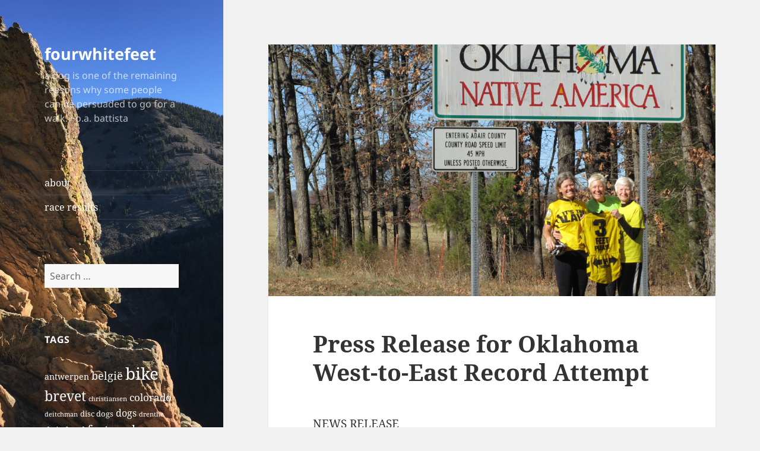

--- FILE ---
content_type: text/html; charset=UTF-8
request_url: https://fourwhitefeet.com/2010/11/press-release-for-oklahoma-west-to-east-record-attempt/
body_size: 13096
content:
<!DOCTYPE html>
<html lang="en-US" class="no-js">
<head>
	<meta charset="UTF-8">
	<meta name="viewport" content="width=device-width, initial-scale=1.0">
	<link rel="profile" href="https://gmpg.org/xfn/11">
	<link rel="pingback" href="https://fourwhitefeet.com/xmlrpc.php">
	<script>
(function(html){html.className = html.className.replace(/\bno-js\b/,'js')})(document.documentElement);
//# sourceURL=twentyfifteen_javascript_detection
</script>
<title>Press Release for Oklahoma West-to-East Record Attempt &#8211; fourwhitefeet</title>
<meta name='robots' content='max-image-preview:large' />
<link rel='dns-prefetch' href='//stats.wp.com' />
<link rel='dns-prefetch' href='//v0.wordpress.com' />
<link rel='dns-prefetch' href='//jetpack.wordpress.com' />
<link rel='dns-prefetch' href='//s0.wp.com' />
<link rel='dns-prefetch' href='//public-api.wordpress.com' />
<link rel='dns-prefetch' href='//0.gravatar.com' />
<link rel='dns-prefetch' href='//1.gravatar.com' />
<link rel='dns-prefetch' href='//2.gravatar.com' />
<link rel='dns-prefetch' href='//widgets.wp.com' />
<link rel="alternate" type="application/rss+xml" title="fourwhitefeet &raquo; Feed" href="https://fourwhitefeet.com/feed/" />
<link rel="alternate" type="application/rss+xml" title="fourwhitefeet &raquo; Comments Feed" href="https://fourwhitefeet.com/comments/feed/" />
<link rel="alternate" type="application/rss+xml" title="fourwhitefeet &raquo; Press Release for Oklahoma West-to-East Record Attempt Comments Feed" href="https://fourwhitefeet.com/2010/11/press-release-for-oklahoma-west-to-east-record-attempt/feed/" />
<link rel="alternate" title="oEmbed (JSON)" type="application/json+oembed" href="https://fourwhitefeet.com/wp-json/oembed/1.0/embed?url=https%3A%2F%2Ffourwhitefeet.com%2F2010%2F11%2Fpress-release-for-oklahoma-west-to-east-record-attempt%2F" />
<link rel="alternate" title="oEmbed (XML)" type="text/xml+oembed" href="https://fourwhitefeet.com/wp-json/oembed/1.0/embed?url=https%3A%2F%2Ffourwhitefeet.com%2F2010%2F11%2Fpress-release-for-oklahoma-west-to-east-record-attempt%2F&#038;format=xml" />
<style id='wp-img-auto-sizes-contain-inline-css'>
img:is([sizes=auto i],[sizes^="auto," i]){contain-intrinsic-size:3000px 1500px}
/*# sourceURL=wp-img-auto-sizes-contain-inline-css */
</style>
<link rel='stylesheet' id='twentyfifteen-jetpack-css' href='https://fourwhitefeet.com/wp-content/plugins/jetpack/modules/theme-tools/compat/twentyfifteen.css?ver=15.4' media='all' />
<link rel='stylesheet' id='jetpack_related-posts-css' href='https://fourwhitefeet.com/wp-content/plugins/jetpack/modules/related-posts/related-posts.css?ver=20240116' media='all' />
<style id='wp-emoji-styles-inline-css'>

	img.wp-smiley, img.emoji {
		display: inline !important;
		border: none !important;
		box-shadow: none !important;
		height: 1em !important;
		width: 1em !important;
		margin: 0 0.07em !important;
		vertical-align: -0.1em !important;
		background: none !important;
		padding: 0 !important;
	}
/*# sourceURL=wp-emoji-styles-inline-css */
</style>
<style id='wp-block-library-inline-css'>
:root{--wp-block-synced-color:#7a00df;--wp-block-synced-color--rgb:122,0,223;--wp-bound-block-color:var(--wp-block-synced-color);--wp-editor-canvas-background:#ddd;--wp-admin-theme-color:#007cba;--wp-admin-theme-color--rgb:0,124,186;--wp-admin-theme-color-darker-10:#006ba1;--wp-admin-theme-color-darker-10--rgb:0,107,160.5;--wp-admin-theme-color-darker-20:#005a87;--wp-admin-theme-color-darker-20--rgb:0,90,135;--wp-admin-border-width-focus:2px}@media (min-resolution:192dpi){:root{--wp-admin-border-width-focus:1.5px}}.wp-element-button{cursor:pointer}:root .has-very-light-gray-background-color{background-color:#eee}:root .has-very-dark-gray-background-color{background-color:#313131}:root .has-very-light-gray-color{color:#eee}:root .has-very-dark-gray-color{color:#313131}:root .has-vivid-green-cyan-to-vivid-cyan-blue-gradient-background{background:linear-gradient(135deg,#00d084,#0693e3)}:root .has-purple-crush-gradient-background{background:linear-gradient(135deg,#34e2e4,#4721fb 50%,#ab1dfe)}:root .has-hazy-dawn-gradient-background{background:linear-gradient(135deg,#faaca8,#dad0ec)}:root .has-subdued-olive-gradient-background{background:linear-gradient(135deg,#fafae1,#67a671)}:root .has-atomic-cream-gradient-background{background:linear-gradient(135deg,#fdd79a,#004a59)}:root .has-nightshade-gradient-background{background:linear-gradient(135deg,#330968,#31cdcf)}:root .has-midnight-gradient-background{background:linear-gradient(135deg,#020381,#2874fc)}:root{--wp--preset--font-size--normal:16px;--wp--preset--font-size--huge:42px}.has-regular-font-size{font-size:1em}.has-larger-font-size{font-size:2.625em}.has-normal-font-size{font-size:var(--wp--preset--font-size--normal)}.has-huge-font-size{font-size:var(--wp--preset--font-size--huge)}.has-text-align-center{text-align:center}.has-text-align-left{text-align:left}.has-text-align-right{text-align:right}.has-fit-text{white-space:nowrap!important}#end-resizable-editor-section{display:none}.aligncenter{clear:both}.items-justified-left{justify-content:flex-start}.items-justified-center{justify-content:center}.items-justified-right{justify-content:flex-end}.items-justified-space-between{justify-content:space-between}.screen-reader-text{border:0;clip-path:inset(50%);height:1px;margin:-1px;overflow:hidden;padding:0;position:absolute;width:1px;word-wrap:normal!important}.screen-reader-text:focus{background-color:#ddd;clip-path:none;color:#444;display:block;font-size:1em;height:auto;left:5px;line-height:normal;padding:15px 23px 14px;text-decoration:none;top:5px;width:auto;z-index:100000}html :where(.has-border-color){border-style:solid}html :where([style*=border-top-color]){border-top-style:solid}html :where([style*=border-right-color]){border-right-style:solid}html :where([style*=border-bottom-color]){border-bottom-style:solid}html :where([style*=border-left-color]){border-left-style:solid}html :where([style*=border-width]){border-style:solid}html :where([style*=border-top-width]){border-top-style:solid}html :where([style*=border-right-width]){border-right-style:solid}html :where([style*=border-bottom-width]){border-bottom-style:solid}html :where([style*=border-left-width]){border-left-style:solid}html :where(img[class*=wp-image-]){height:auto;max-width:100%}:where(figure){margin:0 0 1em}html :where(.is-position-sticky){--wp-admin--admin-bar--position-offset:var(--wp-admin--admin-bar--height,0px)}@media screen and (max-width:600px){html :where(.is-position-sticky){--wp-admin--admin-bar--position-offset:0px}}

/*# sourceURL=wp-block-library-inline-css */
</style><style id='global-styles-inline-css'>
:root{--wp--preset--aspect-ratio--square: 1;--wp--preset--aspect-ratio--4-3: 4/3;--wp--preset--aspect-ratio--3-4: 3/4;--wp--preset--aspect-ratio--3-2: 3/2;--wp--preset--aspect-ratio--2-3: 2/3;--wp--preset--aspect-ratio--16-9: 16/9;--wp--preset--aspect-ratio--9-16: 9/16;--wp--preset--color--black: #000000;--wp--preset--color--cyan-bluish-gray: #abb8c3;--wp--preset--color--white: #fff;--wp--preset--color--pale-pink: #f78da7;--wp--preset--color--vivid-red: #cf2e2e;--wp--preset--color--luminous-vivid-orange: #ff6900;--wp--preset--color--luminous-vivid-amber: #fcb900;--wp--preset--color--light-green-cyan: #7bdcb5;--wp--preset--color--vivid-green-cyan: #00d084;--wp--preset--color--pale-cyan-blue: #8ed1fc;--wp--preset--color--vivid-cyan-blue: #0693e3;--wp--preset--color--vivid-purple: #9b51e0;--wp--preset--color--dark-gray: #111;--wp--preset--color--light-gray: #f1f1f1;--wp--preset--color--yellow: #f4ca16;--wp--preset--color--dark-brown: #352712;--wp--preset--color--medium-pink: #e53b51;--wp--preset--color--light-pink: #ffe5d1;--wp--preset--color--dark-purple: #2e2256;--wp--preset--color--purple: #674970;--wp--preset--color--blue-gray: #22313f;--wp--preset--color--bright-blue: #55c3dc;--wp--preset--color--light-blue: #e9f2f9;--wp--preset--gradient--vivid-cyan-blue-to-vivid-purple: linear-gradient(135deg,rgb(6,147,227) 0%,rgb(155,81,224) 100%);--wp--preset--gradient--light-green-cyan-to-vivid-green-cyan: linear-gradient(135deg,rgb(122,220,180) 0%,rgb(0,208,130) 100%);--wp--preset--gradient--luminous-vivid-amber-to-luminous-vivid-orange: linear-gradient(135deg,rgb(252,185,0) 0%,rgb(255,105,0) 100%);--wp--preset--gradient--luminous-vivid-orange-to-vivid-red: linear-gradient(135deg,rgb(255,105,0) 0%,rgb(207,46,46) 100%);--wp--preset--gradient--very-light-gray-to-cyan-bluish-gray: linear-gradient(135deg,rgb(238,238,238) 0%,rgb(169,184,195) 100%);--wp--preset--gradient--cool-to-warm-spectrum: linear-gradient(135deg,rgb(74,234,220) 0%,rgb(151,120,209) 20%,rgb(207,42,186) 40%,rgb(238,44,130) 60%,rgb(251,105,98) 80%,rgb(254,248,76) 100%);--wp--preset--gradient--blush-light-purple: linear-gradient(135deg,rgb(255,206,236) 0%,rgb(152,150,240) 100%);--wp--preset--gradient--blush-bordeaux: linear-gradient(135deg,rgb(254,205,165) 0%,rgb(254,45,45) 50%,rgb(107,0,62) 100%);--wp--preset--gradient--luminous-dusk: linear-gradient(135deg,rgb(255,203,112) 0%,rgb(199,81,192) 50%,rgb(65,88,208) 100%);--wp--preset--gradient--pale-ocean: linear-gradient(135deg,rgb(255,245,203) 0%,rgb(182,227,212) 50%,rgb(51,167,181) 100%);--wp--preset--gradient--electric-grass: linear-gradient(135deg,rgb(202,248,128) 0%,rgb(113,206,126) 100%);--wp--preset--gradient--midnight: linear-gradient(135deg,rgb(2,3,129) 0%,rgb(40,116,252) 100%);--wp--preset--gradient--dark-gray-gradient-gradient: linear-gradient(90deg, rgba(17,17,17,1) 0%, rgba(42,42,42,1) 100%);--wp--preset--gradient--light-gray-gradient: linear-gradient(90deg, rgba(241,241,241,1) 0%, rgba(215,215,215,1) 100%);--wp--preset--gradient--white-gradient: linear-gradient(90deg, rgba(255,255,255,1) 0%, rgba(230,230,230,1) 100%);--wp--preset--gradient--yellow-gradient: linear-gradient(90deg, rgba(244,202,22,1) 0%, rgba(205,168,10,1) 100%);--wp--preset--gradient--dark-brown-gradient: linear-gradient(90deg, rgba(53,39,18,1) 0%, rgba(91,67,31,1) 100%);--wp--preset--gradient--medium-pink-gradient: linear-gradient(90deg, rgba(229,59,81,1) 0%, rgba(209,28,51,1) 100%);--wp--preset--gradient--light-pink-gradient: linear-gradient(90deg, rgba(255,229,209,1) 0%, rgba(255,200,158,1) 100%);--wp--preset--gradient--dark-purple-gradient: linear-gradient(90deg, rgba(46,34,86,1) 0%, rgba(66,48,123,1) 100%);--wp--preset--gradient--purple-gradient: linear-gradient(90deg, rgba(103,73,112,1) 0%, rgba(131,93,143,1) 100%);--wp--preset--gradient--blue-gray-gradient: linear-gradient(90deg, rgba(34,49,63,1) 0%, rgba(52,75,96,1) 100%);--wp--preset--gradient--bright-blue-gradient: linear-gradient(90deg, rgba(85,195,220,1) 0%, rgba(43,180,211,1) 100%);--wp--preset--gradient--light-blue-gradient: linear-gradient(90deg, rgba(233,242,249,1) 0%, rgba(193,218,238,1) 100%);--wp--preset--font-size--small: 13px;--wp--preset--font-size--medium: 20px;--wp--preset--font-size--large: 36px;--wp--preset--font-size--x-large: 42px;--wp--preset--spacing--20: 0.44rem;--wp--preset--spacing--30: 0.67rem;--wp--preset--spacing--40: 1rem;--wp--preset--spacing--50: 1.5rem;--wp--preset--spacing--60: 2.25rem;--wp--preset--spacing--70: 3.38rem;--wp--preset--spacing--80: 5.06rem;--wp--preset--shadow--natural: 6px 6px 9px rgba(0, 0, 0, 0.2);--wp--preset--shadow--deep: 12px 12px 50px rgba(0, 0, 0, 0.4);--wp--preset--shadow--sharp: 6px 6px 0px rgba(0, 0, 0, 0.2);--wp--preset--shadow--outlined: 6px 6px 0px -3px rgb(255, 255, 255), 6px 6px rgb(0, 0, 0);--wp--preset--shadow--crisp: 6px 6px 0px rgb(0, 0, 0);}:where(.is-layout-flex){gap: 0.5em;}:where(.is-layout-grid){gap: 0.5em;}body .is-layout-flex{display: flex;}.is-layout-flex{flex-wrap: wrap;align-items: center;}.is-layout-flex > :is(*, div){margin: 0;}body .is-layout-grid{display: grid;}.is-layout-grid > :is(*, div){margin: 0;}:where(.wp-block-columns.is-layout-flex){gap: 2em;}:where(.wp-block-columns.is-layout-grid){gap: 2em;}:where(.wp-block-post-template.is-layout-flex){gap: 1.25em;}:where(.wp-block-post-template.is-layout-grid){gap: 1.25em;}.has-black-color{color: var(--wp--preset--color--black) !important;}.has-cyan-bluish-gray-color{color: var(--wp--preset--color--cyan-bluish-gray) !important;}.has-white-color{color: var(--wp--preset--color--white) !important;}.has-pale-pink-color{color: var(--wp--preset--color--pale-pink) !important;}.has-vivid-red-color{color: var(--wp--preset--color--vivid-red) !important;}.has-luminous-vivid-orange-color{color: var(--wp--preset--color--luminous-vivid-orange) !important;}.has-luminous-vivid-amber-color{color: var(--wp--preset--color--luminous-vivid-amber) !important;}.has-light-green-cyan-color{color: var(--wp--preset--color--light-green-cyan) !important;}.has-vivid-green-cyan-color{color: var(--wp--preset--color--vivid-green-cyan) !important;}.has-pale-cyan-blue-color{color: var(--wp--preset--color--pale-cyan-blue) !important;}.has-vivid-cyan-blue-color{color: var(--wp--preset--color--vivid-cyan-blue) !important;}.has-vivid-purple-color{color: var(--wp--preset--color--vivid-purple) !important;}.has-black-background-color{background-color: var(--wp--preset--color--black) !important;}.has-cyan-bluish-gray-background-color{background-color: var(--wp--preset--color--cyan-bluish-gray) !important;}.has-white-background-color{background-color: var(--wp--preset--color--white) !important;}.has-pale-pink-background-color{background-color: var(--wp--preset--color--pale-pink) !important;}.has-vivid-red-background-color{background-color: var(--wp--preset--color--vivid-red) !important;}.has-luminous-vivid-orange-background-color{background-color: var(--wp--preset--color--luminous-vivid-orange) !important;}.has-luminous-vivid-amber-background-color{background-color: var(--wp--preset--color--luminous-vivid-amber) !important;}.has-light-green-cyan-background-color{background-color: var(--wp--preset--color--light-green-cyan) !important;}.has-vivid-green-cyan-background-color{background-color: var(--wp--preset--color--vivid-green-cyan) !important;}.has-pale-cyan-blue-background-color{background-color: var(--wp--preset--color--pale-cyan-blue) !important;}.has-vivid-cyan-blue-background-color{background-color: var(--wp--preset--color--vivid-cyan-blue) !important;}.has-vivid-purple-background-color{background-color: var(--wp--preset--color--vivid-purple) !important;}.has-black-border-color{border-color: var(--wp--preset--color--black) !important;}.has-cyan-bluish-gray-border-color{border-color: var(--wp--preset--color--cyan-bluish-gray) !important;}.has-white-border-color{border-color: var(--wp--preset--color--white) !important;}.has-pale-pink-border-color{border-color: var(--wp--preset--color--pale-pink) !important;}.has-vivid-red-border-color{border-color: var(--wp--preset--color--vivid-red) !important;}.has-luminous-vivid-orange-border-color{border-color: var(--wp--preset--color--luminous-vivid-orange) !important;}.has-luminous-vivid-amber-border-color{border-color: var(--wp--preset--color--luminous-vivid-amber) !important;}.has-light-green-cyan-border-color{border-color: var(--wp--preset--color--light-green-cyan) !important;}.has-vivid-green-cyan-border-color{border-color: var(--wp--preset--color--vivid-green-cyan) !important;}.has-pale-cyan-blue-border-color{border-color: var(--wp--preset--color--pale-cyan-blue) !important;}.has-vivid-cyan-blue-border-color{border-color: var(--wp--preset--color--vivid-cyan-blue) !important;}.has-vivid-purple-border-color{border-color: var(--wp--preset--color--vivid-purple) !important;}.has-vivid-cyan-blue-to-vivid-purple-gradient-background{background: var(--wp--preset--gradient--vivid-cyan-blue-to-vivid-purple) !important;}.has-light-green-cyan-to-vivid-green-cyan-gradient-background{background: var(--wp--preset--gradient--light-green-cyan-to-vivid-green-cyan) !important;}.has-luminous-vivid-amber-to-luminous-vivid-orange-gradient-background{background: var(--wp--preset--gradient--luminous-vivid-amber-to-luminous-vivid-orange) !important;}.has-luminous-vivid-orange-to-vivid-red-gradient-background{background: var(--wp--preset--gradient--luminous-vivid-orange-to-vivid-red) !important;}.has-very-light-gray-to-cyan-bluish-gray-gradient-background{background: var(--wp--preset--gradient--very-light-gray-to-cyan-bluish-gray) !important;}.has-cool-to-warm-spectrum-gradient-background{background: var(--wp--preset--gradient--cool-to-warm-spectrum) !important;}.has-blush-light-purple-gradient-background{background: var(--wp--preset--gradient--blush-light-purple) !important;}.has-blush-bordeaux-gradient-background{background: var(--wp--preset--gradient--blush-bordeaux) !important;}.has-luminous-dusk-gradient-background{background: var(--wp--preset--gradient--luminous-dusk) !important;}.has-pale-ocean-gradient-background{background: var(--wp--preset--gradient--pale-ocean) !important;}.has-electric-grass-gradient-background{background: var(--wp--preset--gradient--electric-grass) !important;}.has-midnight-gradient-background{background: var(--wp--preset--gradient--midnight) !important;}.has-small-font-size{font-size: var(--wp--preset--font-size--small) !important;}.has-medium-font-size{font-size: var(--wp--preset--font-size--medium) !important;}.has-large-font-size{font-size: var(--wp--preset--font-size--large) !important;}.has-x-large-font-size{font-size: var(--wp--preset--font-size--x-large) !important;}
/*# sourceURL=global-styles-inline-css */
</style>

<style id='classic-theme-styles-inline-css'>
/*! This file is auto-generated */
.wp-block-button__link{color:#fff;background-color:#32373c;border-radius:9999px;box-shadow:none;text-decoration:none;padding:calc(.667em + 2px) calc(1.333em + 2px);font-size:1.125em}.wp-block-file__button{background:#32373c;color:#fff;text-decoration:none}
/*# sourceURL=/wp-includes/css/classic-themes.min.css */
</style>
<link rel='stylesheet' id='twentyfifteen-fonts-css' href='https://fourwhitefeet.com/wp-content/themes/twentyfifteen/assets/fonts/noto-sans-plus-noto-serif-plus-inconsolata.css?ver=20230328' media='all' />
<link rel='stylesheet' id='genericons-css' href='https://fourwhitefeet.com/wp-content/plugins/jetpack/_inc/genericons/genericons/genericons.css?ver=3.1' media='all' />
<link rel='stylesheet' id='twentyfifteen-style-css' href='https://fourwhitefeet.com/wp-content/themes/twentyfifteen/style.css?ver=20251202' media='all' />
<style id='twentyfifteen-style-inline-css'>

		/* Custom Header Background Color */
		body:before,
		.site-header {
			background-color: #999999;
		}

		@media screen and (min-width: 59.6875em) {
			.site-header,
			.secondary {
				background-color: transparent;
			}

			.widget button,
			.widget input[type="button"],
			.widget input[type="reset"],
			.widget input[type="submit"],
			.widget_calendar tbody a,
			.widget_calendar tbody a:hover,
			.widget_calendar tbody a:focus {
				color: #999999;
			}
		}
	

		/* Custom Sidebar Text Color */
		.site-title a,
		.site-description,
		.secondary-toggle:before {
			color: #ffffff;
		}

		.site-title a:hover,
		.site-title a:focus {
			color: rgba( 255, 255, 255, 0.7);
		}

		.secondary-toggle {
			border-color: rgba( 255, 255, 255, 0.1);
		}

		.secondary-toggle:hover,
		.secondary-toggle:focus {
			border-color: rgba( 255, 255, 255, 0.3);
		}

		.site-title a {
			outline-color: rgba( 255, 255, 255, 0.3);
		}

		@media screen and (min-width: 59.6875em) {
			.secondary a,
			.dropdown-toggle:after,
			.widget-title,
			.widget blockquote cite,
			.widget blockquote small {
				color: #ffffff;
			}

			.widget button,
			.widget input[type="button"],
			.widget input[type="reset"],
			.widget input[type="submit"],
			.widget_calendar tbody a {
				background-color: #ffffff;
			}

			.textwidget a {
				border-color: #ffffff;
			}

			.secondary a:hover,
			.secondary a:focus,
			.main-navigation .menu-item-description,
			.widget,
			.widget blockquote,
			.widget .wp-caption-text,
			.widget .gallery-caption {
				color: rgba( 255, 255, 255, 0.7);
			}

			.widget button:hover,
			.widget button:focus,
			.widget input[type="button"]:hover,
			.widget input[type="button"]:focus,
			.widget input[type="reset"]:hover,
			.widget input[type="reset"]:focus,
			.widget input[type="submit"]:hover,
			.widget input[type="submit"]:focus,
			.widget_calendar tbody a:hover,
			.widget_calendar tbody a:focus {
				background-color: rgba( 255, 255, 255, 0.7);
			}

			.widget blockquote {
				border-color: rgba( 255, 255, 255, 0.7);
			}

			.main-navigation ul,
			.main-navigation li,
			.secondary-toggle,
			.widget input,
			.widget textarea,
			.widget table,
			.widget th,
			.widget td,
			.widget pre,
			.widget li,
			.widget_categories .children,
			.widget_nav_menu .sub-menu,
			.widget_pages .children,
			.widget abbr[title] {
				border-color: rgba( 255, 255, 255, 0.1);
			}

			.dropdown-toggle:hover,
			.dropdown-toggle:focus,
			.widget hr {
				background-color: rgba( 255, 255, 255, 0.1);
			}

			.widget input:focus,
			.widget textarea:focus {
				border-color: rgba( 255, 255, 255, 0.3);
			}

			.sidebar a:focus,
			.dropdown-toggle:focus {
				outline-color: rgba( 255, 255, 255, 0.3);
			}
		}
	
/*# sourceURL=twentyfifteen-style-inline-css */
</style>
<link rel='stylesheet' id='twentyfifteen-block-style-css' href='https://fourwhitefeet.com/wp-content/themes/twentyfifteen/css/blocks.css?ver=20240715' media='all' />
<link rel='stylesheet' id='jetpack_likes-css' href='https://fourwhitefeet.com/wp-content/plugins/jetpack/modules/likes/style.css?ver=15.4' media='all' />
<script id="jetpack_related-posts-js-extra">
var related_posts_js_options = {"post_heading":"h4"};
//# sourceURL=jetpack_related-posts-js-extra
</script>
<script src="https://fourwhitefeet.com/wp-content/plugins/jetpack/_inc/build/related-posts/related-posts.min.js?ver=20240116" id="jetpack_related-posts-js"></script>
<script src="https://fourwhitefeet.com/wp-includes/js/jquery/jquery.min.js?ver=3.7.1" id="jquery-core-js"></script>
<script src="https://fourwhitefeet.com/wp-includes/js/jquery/jquery-migrate.min.js?ver=3.4.1" id="jquery-migrate-js"></script>
<script id="twentyfifteen-script-js-extra">
var screenReaderText = {"expand":"\u003Cspan class=\"screen-reader-text\"\u003Eexpand child menu\u003C/span\u003E","collapse":"\u003Cspan class=\"screen-reader-text\"\u003Ecollapse child menu\u003C/span\u003E"};
//# sourceURL=twentyfifteen-script-js-extra
</script>
<script src="https://fourwhitefeet.com/wp-content/themes/twentyfifteen/js/functions.js?ver=20250729" id="twentyfifteen-script-js" defer data-wp-strategy="defer"></script>
<link rel="https://api.w.org/" href="https://fourwhitefeet.com/wp-json/" /><link rel="alternate" title="JSON" type="application/json" href="https://fourwhitefeet.com/wp-json/wp/v2/posts/1883" /><link rel="EditURI" type="application/rsd+xml" title="RSD" href="https://fourwhitefeet.com/xmlrpc.php?rsd" />

<link rel="canonical" href="https://fourwhitefeet.com/2010/11/press-release-for-oklahoma-west-to-east-record-attempt/" />
<link rel='shortlink' href='https://wp.me/p6ClSQ-un' />
	<style>img#wpstats{display:none}</style>
				<style type="text/css" id="twentyfifteen-header-css">
				.site-header {

			/*
			 * No shorthand so the Customizer can override individual properties.
			 * @see https://core.trac.wordpress.org/ticket/31460
			 */
			background-image: url(https://fourwhitefeet.com/wp-content/uploads/2015/08/cropped-IMG_03981.jpg);
			background-repeat: no-repeat;
			background-position: 50% 50%;
			-webkit-background-size: cover;
			-moz-background-size:    cover;
			-o-background-size:      cover;
			background-size:         cover;
		}

		@media screen and (min-width: 59.6875em) {
			body:before {

				/*
				 * No shorthand so the Customizer can override individual properties.
				 * @see https://core.trac.wordpress.org/ticket/31460
				 */
				background-image: url(https://fourwhitefeet.com/wp-content/uploads/2015/08/cropped-IMG_03981.jpg);
				background-repeat: no-repeat;
				background-position: 100% 50%;
				-webkit-background-size: cover;
				-moz-background-size:    cover;
				-o-background-size:      cover;
				background-size:         cover;
				border-right: 0;
			}

			.site-header {
				background: transparent;
			}
		}
				</style>
		
<!-- Jetpack Open Graph Tags -->
<meta property="og:type" content="article" />
<meta property="og:title" content="Press Release for Oklahoma West-to-East Record Attempt" />
<meta property="og:url" content="https://fourwhitefeet.com/2010/11/press-release-for-oklahoma-west-to-east-record-attempt/" />
<meta property="og:description" content="NEWS RELEASE FOR IMMEDIATE RELEASE November 9, 2010 STILLWATER, OK- Ultracyclist Cathy Cramer of La Veta, Colorado, is attempting a record setting ride across Oklahoma. Starting west of Boise City,…" />
<meta property="article:published_time" content="2010-11-10T03:46:47+00:00" />
<meta property="article:modified_time" content="2017-04-18T17:58:22+00:00" />
<meta property="og:site_name" content="fourwhitefeet" />
<meta property="og:image" content="https://fourwhitefeet.com/wp-content/uploads/2010/11/IMG_0457.jpg" />
<meta property="og:image:width" content="1000" />
<meta property="og:image:height" content="563" />
<meta property="og:image:alt" content="" />
<meta property="og:locale" content="en_US" />
<meta name="twitter:text:title" content="Press Release for Oklahoma West-to-East Record Attempt" />
<meta name="twitter:image" content="https://fourwhitefeet.com/wp-content/uploads/2010/11/IMG_0457.jpg?w=640" />
<meta name="twitter:card" content="summary_large_image" />

<!-- End Jetpack Open Graph Tags -->
<link rel="icon" href="https://fourwhitefeet.com/wp-content/uploads/2016/08/cropped-barking-dog-512-32x32.png" sizes="32x32" />
<link rel="icon" href="https://fourwhitefeet.com/wp-content/uploads/2016/08/cropped-barking-dog-512-192x192.png" sizes="192x192" />
<link rel="apple-touch-icon" href="https://fourwhitefeet.com/wp-content/uploads/2016/08/cropped-barking-dog-512-180x180.png" />
<meta name="msapplication-TileImage" content="https://fourwhitefeet.com/wp-content/uploads/2016/08/cropped-barking-dog-512-270x270.png" />
</head>

<body class="wp-singular post-template-default single single-post postid-1883 single-format-standard wp-embed-responsive wp-theme-twentyfifteen">
<div id="page" class="hfeed site">
	<a class="skip-link screen-reader-text" href="#content">
		Skip to content	</a>

	<div id="sidebar" class="sidebar">
		<header id="masthead" class="site-header">
			<div class="site-branding">
									<p class="site-title"><a href="https://fourwhitefeet.com/" rel="home" >fourwhitefeet</a></p>
										<p class="site-description">a dog is one of the remaining reasons why some people can be persuaded to go for a walk.  ~o.a. battista</p>
				
				<button class="secondary-toggle">Menu and widgets</button>
			</div><!-- .site-branding -->
		</header><!-- .site-header -->

			<div id="secondary" class="secondary">

					<nav id="site-navigation" class="main-navigation">
				<div class="nav-menu"><ul>
<li class="page_item page-item-2"><a href="https://fourwhitefeet.com/about/">about</a></li>
<li class="page_item page-item-913"><a href="https://fourwhitefeet.com/results/">race results</a></li>
</ul></div>
			</nav><!-- .main-navigation -->
		
		
					<div id="widget-area" class="widget-area" role="complementary">
				<aside id="search-3" class="widget widget_search"><form role="search" method="get" class="search-form" action="https://fourwhitefeet.com/">
				<label>
					<span class="screen-reader-text">Search for:</span>
					<input type="search" class="search-field" placeholder="Search &hellip;" value="" name="s" />
				</label>
				<input type="submit" class="search-submit screen-reader-text" value="Search" />
			</form></aside><aside id="tag_cloud-4" class="widget widget_tag_cloud"><h2 class="widget-title">Tags</h2><nav aria-label="Tags"><div class="tagcloud"><ul class='wp-tag-cloud' role='list'>
	<li><a href="https://fourwhitefeet.com/tag/antwerpen/" class="tag-cloud-link tag-link-129 tag-link-position-1" style="font-size: 10.456140350877pt;" aria-label="antwerpen (3 items)">antwerpen</a></li>
	<li><a href="https://fourwhitefeet.com/tag/belgie/" class="tag-cloud-link tag-link-128 tag-link-position-2" style="font-size: 13.730994152047pt;" aria-label="belgië (9 items)">belgië</a></li>
	<li><a href="https://fourwhitefeet.com/tag/bike/" class="tag-cloud-link tag-link-34 tag-link-position-3" style="font-size: 21.099415204678pt;" aria-label="bike (79 items)">bike</a></li>
	<li><a href="https://fourwhitefeet.com/tag/brevet/" class="tag-cloud-link tag-link-60 tag-link-position-4" style="font-size: 17.497076023392pt;" aria-label="brevet (28 items)">brevet</a></li>
	<li><a href="https://fourwhitefeet.com/tag/christiansen/" class="tag-cloud-link tag-link-88 tag-link-position-5" style="font-size: 8pt;" aria-label="christiansen (1 item)">christiansen</a></li>
	<li><a href="https://fourwhitefeet.com/tag/colorado/" class="tag-cloud-link tag-link-81 tag-link-position-6" style="font-size: 12.912280701754pt;" aria-label="colorado (7 items)">colorado</a></li>
	<li><a href="https://fourwhitefeet.com/tag/deitchman/" class="tag-cloud-link tag-link-87 tag-link-position-7" style="font-size: 8pt;" aria-label="deitchman (1 item)">deitchman</a></li>
	<li><a href="https://fourwhitefeet.com/tag/frisbee/" class="tag-cloud-link tag-link-108 tag-link-position-8" style="font-size: 9.4736842105263pt;" aria-label="disc dogs (2 items)">disc dogs</a></li>
	<li><a href="https://fourwhitefeet.com/tag/dogs/" class="tag-cloud-link tag-link-107 tag-link-position-9" style="font-size: 11.929824561404pt;" aria-label="dogs (5 items)">dogs</a></li>
	<li><a href="https://fourwhitefeet.com/tag/drenthe/" class="tag-cloud-link tag-link-119 tag-link-position-10" style="font-size: 8pt;" aria-label="drenthe (1 item)">drenthe</a></li>
	<li><a href="https://fourwhitefeet.com/tag/duitsland/" class="tag-cloud-link tag-link-121 tag-link-position-11" style="font-size: 11.27485380117pt;" aria-label="duitsland (4 items)">duitsland</a></li>
	<li><a href="https://fourwhitefeet.com/tag/featured/" class="tag-cloud-link tag-link-105 tag-link-position-12" style="font-size: 15.204678362573pt;" aria-label="featured (14 items)">featured</a></li>
	<li><a href="https://fourwhitefeet.com/tag/friesland/" class="tag-cloud-link tag-link-117 tag-link-position-13" style="font-size: 9.4736842105263pt;" aria-label="friesland (2 items)">friesland</a></li>
	<li><a href="https://fourwhitefeet.com/tag/gelderland/" class="tag-cloud-link tag-link-123 tag-link-position-14" style="font-size: 12.502923976608pt;" aria-label="gelderland (6 items)">gelderland</a></li>
	<li><a href="https://fourwhitefeet.com/tag/gent/" class="tag-cloud-link tag-link-130 tag-link-position-15" style="font-size: 10.456140350877pt;" aria-label="gent (3 items)">gent</a></li>
	<li><a href="https://fourwhitefeet.com/tag/groningen/" class="tag-cloud-link tag-link-118 tag-link-position-16" style="font-size: 9.4736842105263pt;" aria-label="groningen (2 items)">groningen</a></li>
	<li><a href="https://fourwhitefeet.com/tag/gulewicz/" class="tag-cloud-link tag-link-86 tag-link-position-17" style="font-size: 8pt;" aria-label="gulewicz (1 item)">gulewicz</a></li>
	<li><a href="https://fourwhitefeet.com/tag/hill-country/" class="tag-cloud-link tag-link-69 tag-link-position-18" style="font-size: 10.456140350877pt;" aria-label="hill country (3 items)">hill country</a></li>
	<li><a href="https://fourwhitefeet.com/tag/hoodoo-500/" class="tag-cloud-link tag-link-82 tag-link-position-19" style="font-size: 9.4736842105263pt;" aria-label="HooDoo 500 (2 items)">HooDoo 500</a></li>
	<li><a href="https://fourwhitefeet.com/tag/limburg/" class="tag-cloud-link tag-link-125 tag-link-position-20" style="font-size: 9.4736842105263pt;" aria-label="limburg (2 items)">limburg</a></li>
	<li><a href="https://fourwhitefeet.com/tag/mtb/" class="tag-cloud-link tag-link-39 tag-link-position-21" style="font-size: 9.4736842105263pt;" aria-label="mtb (2 items)">mtb</a></li>
	<li><a href="https://fourwhitefeet.com/tag/new-mexico/" class="tag-cloud-link tag-link-61 tag-link-position-22" style="font-size: 12.912280701754pt;" aria-label="new mexico (7 items)">new mexico</a></li>
	<li><a href="https://fourwhitefeet.com/tag/noord-brabant/" class="tag-cloud-link tag-link-126 tag-link-position-23" style="font-size: 11.27485380117pt;" aria-label="noord brabant (4 items)">noord brabant</a></li>
	<li><a href="https://fourwhitefeet.com/tag/noord-holland/" class="tag-cloud-link tag-link-115 tag-link-position-24" style="font-size: 14.385964912281pt;" aria-label="noord holland (11 items)">noord holland</a></li>
	<li><a href="https://fourwhitefeet.com/tag/oklahoma/" class="tag-cloud-link tag-link-77 tag-link-position-25" style="font-size: 11.27485380117pt;" aria-label="oklahoma (4 items)">oklahoma</a></li>
	<li><a href="https://fourwhitefeet.com/tag/overijssel/" class="tag-cloud-link tag-link-122 tag-link-position-26" style="font-size: 11.27485380117pt;" aria-label="overijssel (4 items)">overijssel</a></li>
	<li><a href="https://fourwhitefeet.com/tag/photos/" class="tag-cloud-link tag-link-38 tag-link-position-27" style="font-size: 22pt;" aria-label="photos (102 items)">photos</a></li>
	<li><a href="https://fourwhitefeet.com/tag/raam/" class="tag-cloud-link tag-link-112 tag-link-position-28" style="font-size: 11.27485380117pt;" aria-label="raam (4 items)">raam</a></li>
	<li><a href="https://fourwhitefeet.com/tag/ring-of-fire-tt/" class="tag-cloud-link tag-link-37 tag-link-position-29" style="font-size: 12.502923976608pt;" aria-label="ring of fire tt (6 items)">ring of fire tt</a></li>
	<li><a href="https://fourwhitefeet.com/tag/rmcc/" class="tag-cloud-link tag-link-78 tag-link-position-30" style="font-size: 9.4736842105263pt;" aria-label="rmcc (2 items)">rmcc</a></li>
	<li><a href="https://fourwhitefeet.com/tag/rotterdam/" class="tag-cloud-link tag-link-104 tag-link-position-31" style="font-size: 11.929824561404pt;" aria-label="rotterdam (5 items)">rotterdam</a></li>
	<li><a href="https://fourwhitefeet.com/tag/targhee/" class="tag-cloud-link tag-link-40 tag-link-position-32" style="font-size: 9.4736842105263pt;" aria-label="targhee (2 items)">targhee</a></li>
	<li><a href="https://fourwhitefeet.com/tag/team/" class="tag-cloud-link tag-link-94 tag-link-position-33" style="font-size: 9.4736842105263pt;" aria-label="team (2 items)">team</a></li>
	<li><a href="https://fourwhitefeet.com/tag/tejas-500/" class="tag-cloud-link tag-link-35 tag-link-position-34" style="font-size: 11.27485380117pt;" aria-label="tejas 500 (4 items)">tejas 500</a></li>
	<li><a href="https://fourwhitefeet.com/tag/the-508/" class="tag-cloud-link tag-link-71 tag-link-position-35" style="font-size: 14.058479532164pt;" aria-label="the 508 (10 items)">the 508</a></li>
	<li><a href="https://fourwhitefeet.com/tag/training/" class="tag-cloud-link tag-link-109 tag-link-position-36" style="font-size: 15.859649122807pt;" aria-label="training (17 items)">training</a></li>
	<li><a href="https://fourwhitefeet.com/tag/travel/" class="tag-cloud-link tag-link-113 tag-link-position-37" style="font-size: 17.906432748538pt;" aria-label="travel (31 items)">travel</a></li>
	<li><a href="https://fourwhitefeet.com/tag/tubeless/" class="tag-cloud-link tag-link-41 tag-link-position-38" style="font-size: 9.4736842105263pt;" aria-label="tubeless (2 items)">tubeless</a></li>
	<li><a href="https://fourwhitefeet.com/tag/ultra/" class="tag-cloud-link tag-link-36 tag-link-position-39" style="font-size: 18.643274853801pt;" aria-label="ultra (39 items)">ultra</a></li>
	<li><a href="https://fourwhitefeet.com/tag/utah/" class="tag-cloud-link tag-link-83 tag-link-position-40" style="font-size: 9.4736842105263pt;" aria-label="utah (2 items)">utah</a></li>
	<li><a href="https://fourwhitefeet.com/tag/vegan/" class="tag-cloud-link tag-link-55 tag-link-position-41" style="font-size: 17.74269005848pt;" aria-label="vegan (30 items)">vegan</a></li>
	<li><a href="https://fourwhitefeet.com/tag/video/" class="tag-cloud-link tag-link-75 tag-link-position-42" style="font-size: 14.058479532164pt;" aria-label="video (10 items)">video</a></li>
	<li><a href="https://fourwhitefeet.com/tag/vitus/" class="tag-cloud-link tag-link-42 tag-link-position-43" style="font-size: 9.4736842105263pt;" aria-label="vitus (2 items)">vitus</a></li>
	<li><a href="https://fourwhitefeet.com/tag/zraggen/" class="tag-cloud-link tag-link-89 tag-link-position-44" style="font-size: 8pt;" aria-label="zraggen (1 item)">zraggen</a></li>
	<li><a href="https://fourwhitefeet.com/tag/zuid-holland/" class="tag-cloud-link tag-link-127 tag-link-position-45" style="font-size: 9.4736842105263pt;" aria-label="zuid holland (2 items)">zuid holland</a></li>
</ul>
</div>
</nav></aside><aside id="text-272091761" class="widget widget_text">			<div class="textwidget"><div id="smCornerImg">&nbsp;<br /><img src="/images/jRiver.jpg"></div></div>
		</aside><aside id="text-2" class="widget widget_text">			<div class="textwidget"><blockquote><i>My advice to you is not to inquire why or whither, but just enjoy your ice cream while it's on your plate.</i><br />-Thornton Wilder</blockquote>
<p style="clear:both"></div>
		</aside>			</div><!-- .widget-area -->
		
	</div><!-- .secondary -->

	</div><!-- .sidebar -->

	<div id="content" class="site-content">

	<div id="primary" class="content-area">
		<main id="main" class="site-main">

		
<article id="post-1883" class="post-1883 post type-post status-publish format-standard has-post-thumbnail hentry category-races tag-bike tag-oklahoma tag-record tag-ultra">
	
		<div class="post-thumbnail">
			<img width="825" height="464" src="https://fourwhitefeet.com/wp-content/uploads/2010/11/IMG_0457.jpg" class="attachment-post-thumbnail size-post-thumbnail wp-post-image" alt="" decoding="async" fetchpriority="high" srcset="https://fourwhitefeet.com/wp-content/uploads/2010/11/IMG_0457.jpg 1000w, https://fourwhitefeet.com/wp-content/uploads/2010/11/IMG_0457-300x168.jpg 300w" sizes="(max-width: 825px) 100vw, 825px" data-attachment-id="1942" data-permalink="https://fourwhitefeet.com/2010/11/more-photos-from-the-ok-record-state-line/img_0457/" data-orig-file="https://fourwhitefeet.com/wp-content/uploads/2010/11/IMG_0457.jpg" data-orig-size="1000,563" data-comments-opened="1" data-image-meta="{&quot;aperture&quot;:&quot;0&quot;,&quot;credit&quot;:&quot;&quot;,&quot;camera&quot;:&quot;&quot;,&quot;caption&quot;:&quot;&quot;,&quot;created_timestamp&quot;:&quot;0&quot;,&quot;copyright&quot;:&quot;&quot;,&quot;focal_length&quot;:&quot;0&quot;,&quot;iso&quot;:&quot;0&quot;,&quot;shutter_speed&quot;:&quot;0&quot;,&quot;title&quot;:&quot;&quot;}" data-image-title="IMG_0457" data-image-description="" data-image-caption="" data-medium-file="https://fourwhitefeet.com/wp-content/uploads/2010/11/IMG_0457-300x168.jpg" data-large-file="https://fourwhitefeet.com/wp-content/uploads/2010/11/IMG_0457.jpg" />	</div><!-- .post-thumbnail -->

	
	<header class="entry-header">
		<h1 class="entry-title">Press Release for Oklahoma West-to-East Record Attempt</h1>	</header><!-- .entry-header -->

	<div class="entry-content">
		<p>NEWS RELEASE<br />
FOR IMMEDIATE RELEASE<br />
November 9, 2010</p>
<p>STILLWATER, OK- Ultracyclist Cathy Cramer of La Veta, Colorado, is attempting a record setting ride across Oklahoma. Starting west of Boise City, Oklahoma, on November 12, Cramer will ride non-stop, averaging 250-300 miles per day, to her final destination, east of Stillwell, Oklahoma. Cramer will ride more than 520 miles on Oklahoma state highways and county roads. Pending certification by the UltraMarathon Cycling Association (UMCA), her successful effort will establish the Oklahoma West-to-East cross state record  (<a href="http://ultracycling.com/records/staterecords.html">http://ultracycling.com/records/staterecords.html</a>). </p>
<p>Cramer and her crew of 4, along with 3 officials, are supported by The 3 Feet Pleaseâ€ Campaign (<a href="http://www.3feetplease.com">http://www.3feetplease.com</a>). The Campaign has one goal; to save cyclists&#8217; lives.  According to the website, 3feetplease.com, the campaign explains that it, &#8220;is critical that we help motorists understand that with or without a 3 foot law they need to give cyclists at least 3 feet clearance when passing them from the rear.&#8221;</p>
<p>Currently, 16 states and the District of Columbia have a 3-foot laws: Arizona, Arkansas, Colorado, Connecticut, Florida, Illinois, Louisiana, Maine, Maryland, Minnesota, Mississippi, New Hampshire, Oklahoma, Tennessee, Utah and Wisconsin.  &#8220;I want to bring more awareness of 3-feet laws to drivers and cyclists,&#8221; says Cramer. &#8220;Letting people know how to safely share the road is important to the cycling community and road safety.&#8221;</p>
<p>In 2010, Cramer has ridden 10,000 miles, and competed in cycling events including the Furnace Creek 508 (<a href="http://www.the508.com/">http://www.the508.com/</a>), Ring of Fire 24 Hour Time Trial (<a href="http://www.raceacrossoregon.com/roftt">http://www.raceacrossoregon.com/roftt</a>) 24 Hours of E Rock (<a href="http://www.elephantrockride.com/24_index.html">http://www.elephantrockride.com/24_index.html</a>) and the Hill Country 600k (<a href="http://www.raceacrossoregon.com/hillcountry">http://www.raceacrossoregon.com/hillcountry</a>).</p>
<p>Other sponsors and supporters include Budget Car and Truck Rental of Stillwater, the Stillwater Red Dirt Pedalers (<a href="http://www.reddirtpedalers.org">http://www.reddirtpedalers.org</a>), and Cramer&#8217;s friends and family. &#8220;With the time and energy generously volunteered by my family, friends, and the cycling community, I am able to make this ride happen,&#8221; says Cramer. &#8220;I&#8217;m excited to see the results of our shared motivation to bring attention to the 3-Feet-Law.&#8221;</p>
<p>For more information about 3-feet laws and bicycle safety, visit Three Feet Please campaign (<a href="http://www.3feetplease.com">http://www.3feetplease.com</a>), Oklahoma Bicycling Coalition (<a href="http://obc1voice.org/">http://obc1voice.org</a>) or Bicycle Colorado (<a href="http://bicyclecolo.org">http://bicyclecolo.org</a>). </p>

<div id='jp-relatedposts' class='jp-relatedposts' >
	<h3 class="jp-relatedposts-headline"><em>Related</em></h3>
</div>	</div><!-- .entry-content -->

	
	<footer class="entry-footer">
		<span class="posted-on"><span class="screen-reader-text">Posted on </span><a href="https://fourwhitefeet.com/2010/11/press-release-for-oklahoma-west-to-east-record-attempt/" rel="bookmark"><time class="entry-date published" datetime="2010-11-09T20:46:47-07:00">9 November 2010</time><time class="updated" datetime="2017-04-18T10:58:22-07:00">18 April 2017</time></a></span><span class="byline"><span class="screen-reader-text">Author </span><span class="author vcard"><a class="url fn n" href="https://fourwhitefeet.com/author/cathycramer/">Cathy</a></span></span><span class="cat-links"><span class="screen-reader-text">Categories </span><a href="https://fourwhitefeet.com/category/races/" rel="category tag">ultras &amp; other races</a></span><span class="tags-links"><span class="screen-reader-text">Tags </span><a href="https://fourwhitefeet.com/tag/bike/" rel="tag">bike</a>, <a href="https://fourwhitefeet.com/tag/oklahoma/" rel="tag">oklahoma</a>, <a href="https://fourwhitefeet.com/tag/record/" rel="tag">record</a>, <a href="https://fourwhitefeet.com/tag/ultra/" rel="tag">ultra</a></span>			</footer><!-- .entry-footer -->

</article><!-- #post-1883 -->

<div id="comments" class="comments-area">

	
	
	
		<div id="respond" class="comment-respond">
			<h3 id="reply-title" class="comment-reply-title">Leave a Reply<small><a rel="nofollow" id="cancel-comment-reply-link" href="/2010/11/press-release-for-oklahoma-west-to-east-record-attempt/#respond" style="display:none;">Cancel reply</a></small></h3>			<form id="commentform" class="comment-form">
				<iframe
					title="Comment Form"
					src="https://jetpack.wordpress.com/jetpack-comment/?blogid=97798604&#038;postid=1883&#038;comment_registration=0&#038;require_name_email=1&#038;stc_enabled=1&#038;stb_enabled=1&#038;show_avatars=1&#038;avatar_default=mystery&#038;greeting=Leave+a+Reply&#038;jetpack_comments_nonce=4b5f3fcd02&#038;greeting_reply=Leave+a+Reply+to+%25s&#038;color_scheme=light&#038;lang=en_US&#038;jetpack_version=15.4&#038;iframe_unique_id=1&#038;show_cookie_consent=10&#038;has_cookie_consent=0&#038;is_current_user_subscribed=0&#038;token_key=%3Bnormal%3B&#038;sig=c70964e05bd8e96e0bbfa2b5968b0f81f86bebd4#parent=https%3A%2F%2Ffourwhitefeet.com%2F2010%2F11%2Fpress-release-for-oklahoma-west-to-east-record-attempt%2F"
											name="jetpack_remote_comment"
						style="width:100%; height: 430px; border:0;"
										class="jetpack_remote_comment"
					id="jetpack_remote_comment"
					sandbox="allow-same-origin allow-top-navigation allow-scripts allow-forms allow-popups"
				>
									</iframe>
									<!--[if !IE]><!-->
					<script>
						document.addEventListener('DOMContentLoaded', function () {
							var commentForms = document.getElementsByClassName('jetpack_remote_comment');
							for (var i = 0; i < commentForms.length; i++) {
								commentForms[i].allowTransparency = false;
								commentForms[i].scrolling = 'no';
							}
						});
					</script>
					<!--<![endif]-->
							</form>
		</div>

		
		<input type="hidden" name="comment_parent" id="comment_parent" value="" />

		
</div><!-- .comments-area -->

	<nav class="navigation post-navigation" aria-label="Posts">
		<h2 class="screen-reader-text">Post navigation</h2>
		<div class="nav-links"><div class="nav-previous"><a href="https://fourwhitefeet.com/2010/10/2010-nmbs-black-mtn-side-300k/" rel="prev"><span class="meta-nav" aria-hidden="true">Previous</span> <span class="screen-reader-text">Previous post:</span> <span class="post-title">2010 NMBS Black Mtn Side 300k</span></a></div><div class="nav-next"><a href="https://fourwhitefeet.com/2010/11/oklahoma-record-attempt-video/" rel="next"><span class="meta-nav" aria-hidden="true">Next</span> <span class="screen-reader-text">Next post:</span> <span class="post-title">Oklahoma Record Video</span></a></div></div>
	</nav>
		</main><!-- .site-main -->
	</div><!-- .content-area -->


	</div><!-- .site-content -->

	<footer id="colophon" class="site-footer">
		<div class="site-info">
									<a href="https://wordpress.org/" class="imprint">
				Proudly powered by WordPress			</a>
		</div><!-- .site-info -->
	</footer><!-- .site-footer -->

</div><!-- .site -->

<script type="speculationrules">
{"prefetch":[{"source":"document","where":{"and":[{"href_matches":"/*"},{"not":{"href_matches":["/wp-*.php","/wp-admin/*","/wp-content/uploads/*","/wp-content/*","/wp-content/plugins/*","/wp-content/themes/twentyfifteen/*","/*\\?(.+)"]}},{"not":{"selector_matches":"a[rel~=\"nofollow\"]"}},{"not":{"selector_matches":".no-prefetch, .no-prefetch a"}}]},"eagerness":"conservative"}]}
</script>
<script id="jetpack-stats-js-before">
_stq = window._stq || [];
_stq.push([ "view", {"v":"ext","blog":"97798604","post":"1883","tz":"-7","srv":"fourwhitefeet.com","j":"1:15.4"} ]);
_stq.push([ "clickTrackerInit", "97798604", "1883" ]);
//# sourceURL=jetpack-stats-js-before
</script>
<script src="https://stats.wp.com/e-202604.js" id="jetpack-stats-js" defer data-wp-strategy="defer"></script>
<script defer src="https://fourwhitefeet.com/wp-content/plugins/akismet/_inc/akismet-frontend.js?ver=1762999514" id="akismet-frontend-js"></script>
<script id="wp-emoji-settings" type="application/json">
{"baseUrl":"https://s.w.org/images/core/emoji/17.0.2/72x72/","ext":".png","svgUrl":"https://s.w.org/images/core/emoji/17.0.2/svg/","svgExt":".svg","source":{"concatemoji":"https://fourwhitefeet.com/wp-includes/js/wp-emoji-release.min.js?ver=9265175e944d295a39501dc9b07c990c"}}
</script>
<script type="module">
/*! This file is auto-generated */
const a=JSON.parse(document.getElementById("wp-emoji-settings").textContent),o=(window._wpemojiSettings=a,"wpEmojiSettingsSupports"),s=["flag","emoji"];function i(e){try{var t={supportTests:e,timestamp:(new Date).valueOf()};sessionStorage.setItem(o,JSON.stringify(t))}catch(e){}}function c(e,t,n){e.clearRect(0,0,e.canvas.width,e.canvas.height),e.fillText(t,0,0);t=new Uint32Array(e.getImageData(0,0,e.canvas.width,e.canvas.height).data);e.clearRect(0,0,e.canvas.width,e.canvas.height),e.fillText(n,0,0);const a=new Uint32Array(e.getImageData(0,0,e.canvas.width,e.canvas.height).data);return t.every((e,t)=>e===a[t])}function p(e,t){e.clearRect(0,0,e.canvas.width,e.canvas.height),e.fillText(t,0,0);var n=e.getImageData(16,16,1,1);for(let e=0;e<n.data.length;e++)if(0!==n.data[e])return!1;return!0}function u(e,t,n,a){switch(t){case"flag":return n(e,"\ud83c\udff3\ufe0f\u200d\u26a7\ufe0f","\ud83c\udff3\ufe0f\u200b\u26a7\ufe0f")?!1:!n(e,"\ud83c\udde8\ud83c\uddf6","\ud83c\udde8\u200b\ud83c\uddf6")&&!n(e,"\ud83c\udff4\udb40\udc67\udb40\udc62\udb40\udc65\udb40\udc6e\udb40\udc67\udb40\udc7f","\ud83c\udff4\u200b\udb40\udc67\u200b\udb40\udc62\u200b\udb40\udc65\u200b\udb40\udc6e\u200b\udb40\udc67\u200b\udb40\udc7f");case"emoji":return!a(e,"\ud83e\u1fac8")}return!1}function f(e,t,n,a){let r;const o=(r="undefined"!=typeof WorkerGlobalScope&&self instanceof WorkerGlobalScope?new OffscreenCanvas(300,150):document.createElement("canvas")).getContext("2d",{willReadFrequently:!0}),s=(o.textBaseline="top",o.font="600 32px Arial",{});return e.forEach(e=>{s[e]=t(o,e,n,a)}),s}function r(e){var t=document.createElement("script");t.src=e,t.defer=!0,document.head.appendChild(t)}a.supports={everything:!0,everythingExceptFlag:!0},new Promise(t=>{let n=function(){try{var e=JSON.parse(sessionStorage.getItem(o));if("object"==typeof e&&"number"==typeof e.timestamp&&(new Date).valueOf()<e.timestamp+604800&&"object"==typeof e.supportTests)return e.supportTests}catch(e){}return null}();if(!n){if("undefined"!=typeof Worker&&"undefined"!=typeof OffscreenCanvas&&"undefined"!=typeof URL&&URL.createObjectURL&&"undefined"!=typeof Blob)try{var e="postMessage("+f.toString()+"("+[JSON.stringify(s),u.toString(),c.toString(),p.toString()].join(",")+"));",a=new Blob([e],{type:"text/javascript"});const r=new Worker(URL.createObjectURL(a),{name:"wpTestEmojiSupports"});return void(r.onmessage=e=>{i(n=e.data),r.terminate(),t(n)})}catch(e){}i(n=f(s,u,c,p))}t(n)}).then(e=>{for(const n in e)a.supports[n]=e[n],a.supports.everything=a.supports.everything&&a.supports[n],"flag"!==n&&(a.supports.everythingExceptFlag=a.supports.everythingExceptFlag&&a.supports[n]);var t;a.supports.everythingExceptFlag=a.supports.everythingExceptFlag&&!a.supports.flag,a.supports.everything||((t=a.source||{}).concatemoji?r(t.concatemoji):t.wpemoji&&t.twemoji&&(r(t.twemoji),r(t.wpemoji)))});
//# sourceURL=https://fourwhitefeet.com/wp-includes/js/wp-emoji-loader.min.js
</script>
		<script type="text/javascript">
			(function () {
				const iframe = document.getElementById( 'jetpack_remote_comment' );
								
				const commentIframes = document.getElementsByClassName('jetpack_remote_comment');

				window.addEventListener('message', function(event) {
					if (event.origin !== 'https://jetpack.wordpress.com') {
						return;
					}

					if (!event?.data?.iframeUniqueId && !event?.data?.height) {
						return;
					}

					const eventDataUniqueId = event.data.iframeUniqueId;

					// Change height for the matching comment iframe
					for (let i = 0; i < commentIframes.length; i++) {
						const iframe = commentIframes[i];
						const url = new URL(iframe.src);
						const iframeUniqueIdParam = url.searchParams.get('iframe_unique_id');
						if (iframeUniqueIdParam == event.data.iframeUniqueId) {
							iframe.style.height = event.data.height + 'px';
							return;
						}
					}
				});
			})();
		</script>
		
</body>
</html>
